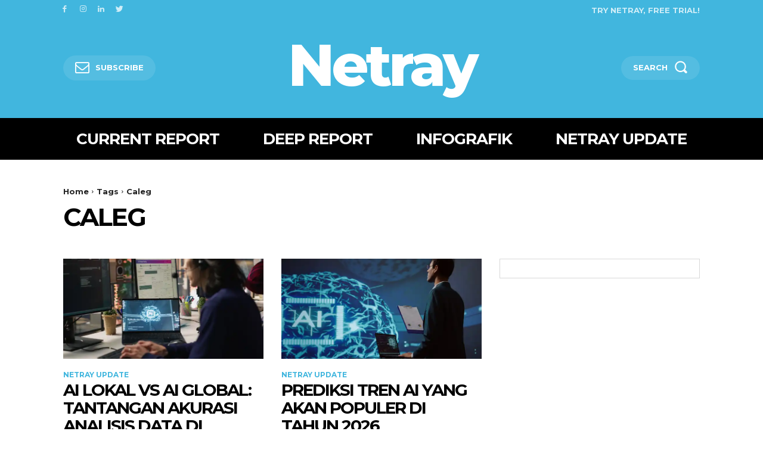

--- FILE ---
content_type: text/css
request_url: https://analysis.netray.id/wp-content/plugins/display-medium-posts/public/css/display-medium-posts-public.css?ver=1.0.0
body_size: -16
content:
/**
 * All of the CSS for your public-facing functionality should be
 * included in this file.
 */
  #display-medium-owl-demo .owl-item{
	  padding-left:10px;
    padding-right:10px;
	  padding-top:10px;
	  padding-bottom:10px;
	}
	#display-medium-owl-demo img{
	  display: block;
	  max-width: 100%;
	  height: auto;
	  max-height: 200px;
	}
	#display-medium-owl-demo .medium-image{
	  display: block;
	  max-width: 100%;
		height: 200px;
		background-size: cover;
		background-position: center;
	}
	#display-medium-owl-demo .details-title {
		border-bottom: 1px solid #212121;
	}